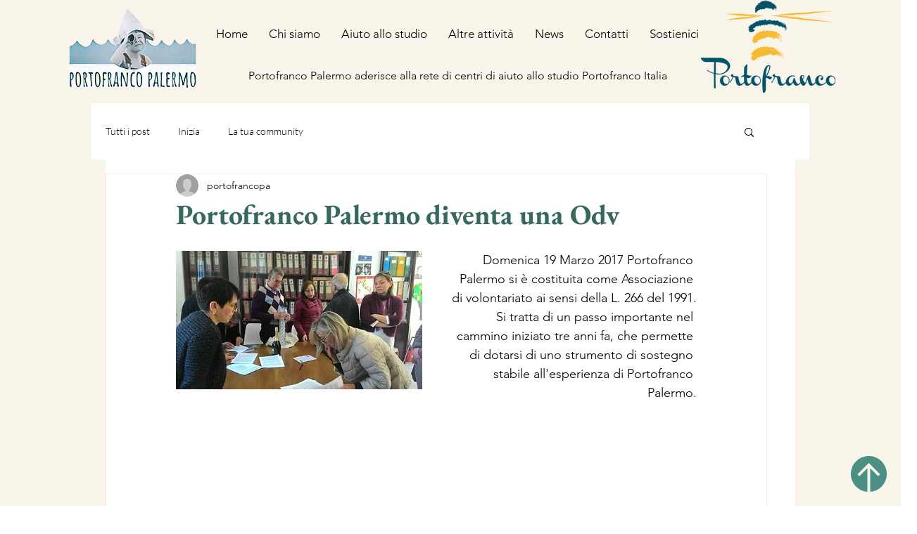

--- FILE ---
content_type: text/css; charset=utf-8
request_url: https://www.portofrancopalermo.org/_serverless/pro-gallery-css-v4-server/layoutCss?ver=2&id=4ekb6-not-scoped&items=3566_1600_900%7C3559_1600_900%7C3465_1600_900%7C3814_1600_900%7C3607_1600_900%7C3609_1600_900%7C3447_1600_900%7C3541_1600_900%7C3724_1600_900%7C3911_1600_900%7C3758_1600_900%7C3663_1600_900%7C3599_1600_900%7C3623_1600_900%7C3571_1600_900&container=627_740_620_720&options=gallerySizeType:px%7CenableInfiniteScroll:true%7CtitlePlacement:SHOW_ON_HOVER%7CarrowsSize:23%7CthumbnailSize:120%7CgalleryLayout:3%7CisVertical:false%7CcubeType:fill%7CgalleryThumbnailsAlignment:bottom%7CthumbnailSpacings:2.5
body_size: -45
content:
#pro-gallery-4ekb6-not-scoped .pro-gallery-parent-container{ width: 740px !important; height: 620px !important; } #pro-gallery-4ekb6-not-scoped [data-hook="item-container"][data-idx="0"].gallery-item-container{opacity: 1 !important;display: block !important;transition: opacity .2s ease !important;top: 0px !important;left: 0px !important;right: auto !important;height: 493px !important;width: 740px !important;} #pro-gallery-4ekb6-not-scoped [data-hook="item-container"][data-idx="0"] .gallery-item-common-info-outer{height: 100% !important;} #pro-gallery-4ekb6-not-scoped [data-hook="item-container"][data-idx="0"] .gallery-item-common-info{height: 100% !important;width: 100% !important;} #pro-gallery-4ekb6-not-scoped [data-hook="item-container"][data-idx="0"] .gallery-item-wrapper{width: 740px !important;height: 493px !important;margin: 0 !important;} #pro-gallery-4ekb6-not-scoped [data-hook="item-container"][data-idx="0"] .gallery-item-content{width: 740px !important;height: 493px !important;margin: 0px 0px !important;opacity: 1 !important;} #pro-gallery-4ekb6-not-scoped [data-hook="item-container"][data-idx="0"] .gallery-item-hover{width: 740px !important;height: 493px !important;opacity: 1 !important;} #pro-gallery-4ekb6-not-scoped [data-hook="item-container"][data-idx="0"] .item-hover-flex-container{width: 740px !important;height: 493px !important;margin: 0px 0px !important;opacity: 1 !important;} #pro-gallery-4ekb6-not-scoped [data-hook="item-container"][data-idx="0"] .gallery-item-wrapper img{width: 100% !important;height: 100% !important;opacity: 1 !important;} #pro-gallery-4ekb6-not-scoped [data-hook="item-container"][data-idx="1"].gallery-item-container{opacity: 1 !important;display: block !important;transition: opacity .2s ease !important;top: 0px !important;left: 740px !important;right: auto !important;height: 493px !important;width: 740px !important;} #pro-gallery-4ekb6-not-scoped [data-hook="item-container"][data-idx="1"] .gallery-item-common-info-outer{height: 100% !important;} #pro-gallery-4ekb6-not-scoped [data-hook="item-container"][data-idx="1"] .gallery-item-common-info{height: 100% !important;width: 100% !important;} #pro-gallery-4ekb6-not-scoped [data-hook="item-container"][data-idx="1"] .gallery-item-wrapper{width: 740px !important;height: 493px !important;margin: 0 !important;} #pro-gallery-4ekb6-not-scoped [data-hook="item-container"][data-idx="1"] .gallery-item-content{width: 740px !important;height: 493px !important;margin: 0px 0px !important;opacity: 1 !important;} #pro-gallery-4ekb6-not-scoped [data-hook="item-container"][data-idx="1"] .gallery-item-hover{width: 740px !important;height: 493px !important;opacity: 1 !important;} #pro-gallery-4ekb6-not-scoped [data-hook="item-container"][data-idx="1"] .item-hover-flex-container{width: 740px !important;height: 493px !important;margin: 0px 0px !important;opacity: 1 !important;} #pro-gallery-4ekb6-not-scoped [data-hook="item-container"][data-idx="1"] .gallery-item-wrapper img{width: 100% !important;height: 100% !important;opacity: 1 !important;} #pro-gallery-4ekb6-not-scoped [data-hook="item-container"][data-idx="2"].gallery-item-container{opacity: 1 !important;display: block !important;transition: opacity .2s ease !important;top: 0px !important;left: 1480px !important;right: auto !important;height: 493px !important;width: 740px !important;} #pro-gallery-4ekb6-not-scoped [data-hook="item-container"][data-idx="2"] .gallery-item-common-info-outer{height: 100% !important;} #pro-gallery-4ekb6-not-scoped [data-hook="item-container"][data-idx="2"] .gallery-item-common-info{height: 100% !important;width: 100% !important;} #pro-gallery-4ekb6-not-scoped [data-hook="item-container"][data-idx="2"] .gallery-item-wrapper{width: 740px !important;height: 493px !important;margin: 0 !important;} #pro-gallery-4ekb6-not-scoped [data-hook="item-container"][data-idx="2"] .gallery-item-content{width: 740px !important;height: 493px !important;margin: 0px 0px !important;opacity: 1 !important;} #pro-gallery-4ekb6-not-scoped [data-hook="item-container"][data-idx="2"] .gallery-item-hover{width: 740px !important;height: 493px !important;opacity: 1 !important;} #pro-gallery-4ekb6-not-scoped [data-hook="item-container"][data-idx="2"] .item-hover-flex-container{width: 740px !important;height: 493px !important;margin: 0px 0px !important;opacity: 1 !important;} #pro-gallery-4ekb6-not-scoped [data-hook="item-container"][data-idx="2"] .gallery-item-wrapper img{width: 100% !important;height: 100% !important;opacity: 1 !important;} #pro-gallery-4ekb6-not-scoped [data-hook="item-container"][data-idx="3"]{display: none !important;} #pro-gallery-4ekb6-not-scoped [data-hook="item-container"][data-idx="4"]{display: none !important;} #pro-gallery-4ekb6-not-scoped [data-hook="item-container"][data-idx="5"]{display: none !important;} #pro-gallery-4ekb6-not-scoped [data-hook="item-container"][data-idx="6"]{display: none !important;} #pro-gallery-4ekb6-not-scoped [data-hook="item-container"][data-idx="7"]{display: none !important;} #pro-gallery-4ekb6-not-scoped [data-hook="item-container"][data-idx="8"]{display: none !important;} #pro-gallery-4ekb6-not-scoped [data-hook="item-container"][data-idx="9"]{display: none !important;} #pro-gallery-4ekb6-not-scoped [data-hook="item-container"][data-idx="10"]{display: none !important;} #pro-gallery-4ekb6-not-scoped [data-hook="item-container"][data-idx="11"]{display: none !important;} #pro-gallery-4ekb6-not-scoped [data-hook="item-container"][data-idx="12"]{display: none !important;} #pro-gallery-4ekb6-not-scoped [data-hook="item-container"][data-idx="13"]{display: none !important;} #pro-gallery-4ekb6-not-scoped [data-hook="item-container"][data-idx="14"]{display: none !important;} #pro-gallery-4ekb6-not-scoped .pro-gallery-prerender{height:620px !important;}#pro-gallery-4ekb6-not-scoped {height:620px !important; width:740px !important;}#pro-gallery-4ekb6-not-scoped .pro-gallery-margin-container {height:620px !important;}#pro-gallery-4ekb6-not-scoped .one-row:not(.thumbnails-gallery) {height:492.5px !important; width:740px !important;}#pro-gallery-4ekb6-not-scoped .one-row:not(.thumbnails-gallery) .gallery-horizontal-scroll {height:492.5px !important;}#pro-gallery-4ekb6-not-scoped .pro-gallery-parent-container:not(.gallery-slideshow) [data-hook=group-view] .item-link-wrapper::before {height:492.5px !important; width:740px !important;}#pro-gallery-4ekb6-not-scoped .pro-gallery-parent-container {height:620px !important; width:740px !important;}